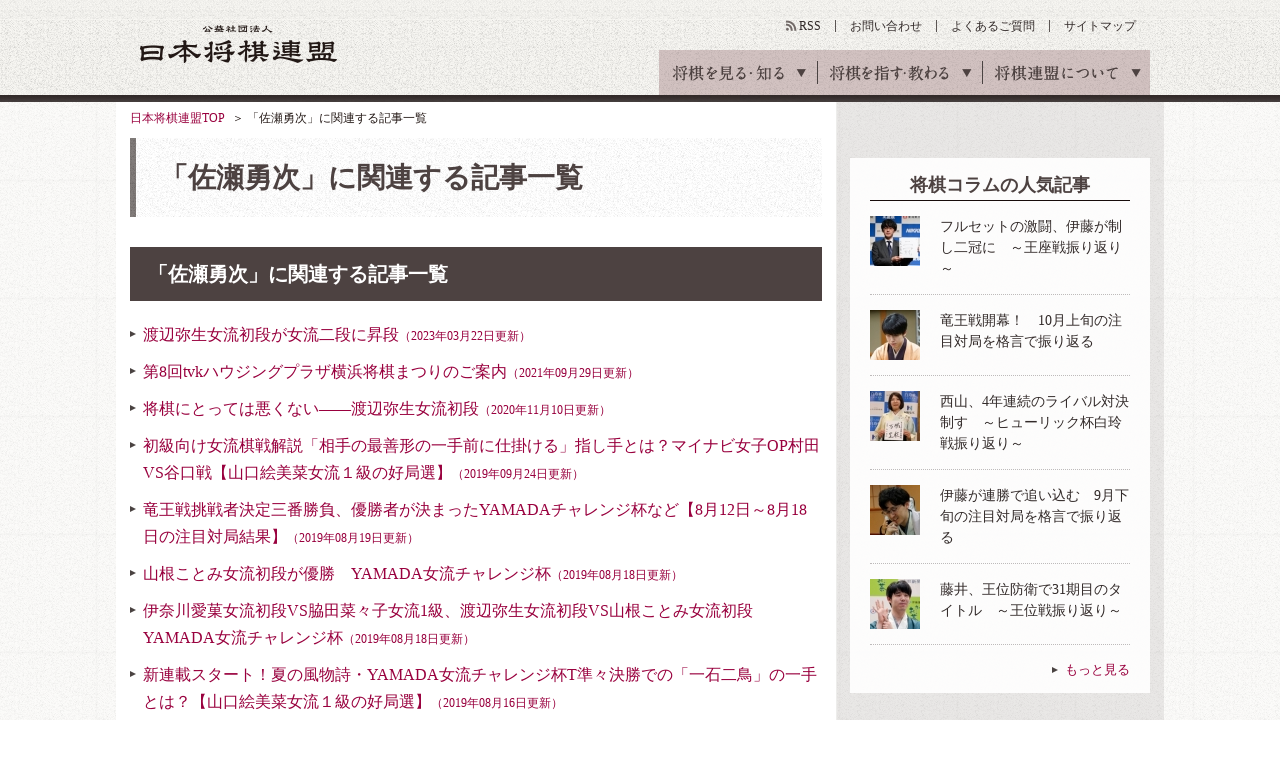

--- FILE ---
content_type: text/html
request_url: https://www.shogi.or.jp/report/player_pro/41.html
body_size: 7324
content:









<!DOCTYPE HTML>
<html lang="ja"><!-- InstanceBegin template="/Templates/base.dwt" codeOutsideHTMLIsLocked="false" -->
<head>
<meta charset="utf-8">
<meta name="keywords" content="将棋,日本将棋連盟,しょうぎ,shogi,将棋会館">
<meta name="description" content="日本将棋連盟の「佐瀬勇次」に関連する記事一覧のページです。日本将棋連盟は伝統文化としての将棋の普及発展と技術向上や将棋を通じた交流親善などを目的とした公益社団法人です。">
<title>「佐瀬勇次」に関連する記事一覧｜日本将棋連盟</title>

<meta property="og:title" content="「佐瀬勇次」に関連する記事一覧｜日本将棋連盟">
<meta property="og:type" content="article">
<meta property="og:description" content="日本将棋連盟の「佐瀬勇次」に関連する記事一覧のページです。日本将棋連盟は伝統文化としての将棋の普及発展と技術向上や将棋を通じた交流親善などを目的とした公益社団法人です。">

<meta property="og:image" content="https://www.shogi.or.jp/common/images/ogp_img.png">

<link rel="alternate" type="application/atom+xml" href="https://www.shogi.or.jp/atom.xml" title="Atom">
<link rel="stylesheet" href="/common/css/styles.css">
<link rel="stylesheet" href="/common/css/lowerSetting.css">
<link rel="stylesheet" media="all" href="/common/scripts/kifu_player/kifu_player.css" />
<meta http-equiv="X-UA-Compatible" content="IE=edge">
<script src="/common/scripts/jquery.js"></script>
<script src="/common/scripts/css_browser_selector.js"></script>
<script src="/common/scripts/fixHeight.js"></script>
<script src="/common/scripts/tab-control.js"></script>
<script src="/common/scripts/floatblock.js"></script>
<script src="/common/scripts/common.js"></script>
<script type="text/javascript" async="async" src="//widgets.outbrain.com/outbrain.js"></script>
<script src="/common/scripts/kifu_player/kifu_player.js" type="text/javascript"></script>
<link rel="manifest" href="/common/scripts/manifest.json">
<script src="/common/scripts/js/brm/brm_pf.js"></script>
<script src="/common/scripts/js/brm/brm.js"></script>


<!--[if lt IE 9]> <script src="/common/scripts/html5shiv.js"></script> <![endif]-->
<meta name="viewport" content="width=1100">
<script async='async' src='https://www.googletagservices.com/tag/js/gpt.js'></script>
<script>
  var googletag = googletag || {};
  googletag.cmd = googletag.cmd || [];
</script>

<script>
  googletag.cmd.push(function() {
    googletag.defineSlot('/1482203494/side_rectangle_top', [300, 250], 'div-gpt-ad-1487575249595-0').addService(googletag.pubads());
    googletag.defineSlot('/1482203494/side_rectangle_inner', [300, 250], 'div-gpt-ad-1487575249595-1').addService(googletag.pubads());
    googletag.pubads().enableSingleRequest();
    googletag.pubads().collapseEmptyDivs();
    googletag.enableServices();
  });
</script>
</head>

<body>
<!-- Google Tag Manager -->
<noscript><iframe src="//www.googletagmanager.com/ns.html?id=GTM-W9B75J"
height="0" width="0" style="display:none;visibility:hidden"></iframe></noscript>
<script>(function(w,d,s,l,i){w[l]=w[l]||[];w[l].push({'gtm.start':
new Date().getTime(),event:'gtm.js'});var f=d.getElementsByTagName(s)[0],
j=d.createElement(s),dl=l!='dataLayer'?'&l='+l:'';j.async=true;j.src=
'//www.googletagmanager.com/gtm.js?id='+i+dl;f.parentNode.insertBefore(j,f);
})(window,document,'script','dataLayer','GTM-W9B75J');</script>
<!-- End Google Tag Manager -->
<!-- facebook sns -->
<div id="fb-root"></div>
<script>(function(d, s, id) {
  var js, fjs = d.getElementsByTagName(s)[0];
  if (d.getElementById(id)) return;
  js = d.createElement(s); js.id = id;
  js.src = "//connect.facebook.net/ja_JP/sdk.js#xfbml=1&version=v2.6";
  fjs.parentNode.insertBefore(js, fjs);
}(document, 'script', 'facebook-jssdk'));</script>

<!-- google sns -->

<script type="text/javascript">
  window.___gcfg = {lang: 'ja'};

  (function() {
    var po = document.createElement('script'); po.type = 'text/javascript'; po.async = true;
    po.src = 'https://apis.google.com/js/plusone.js';
    var s = document.getElementsByTagName('script')[0]; s.parentNode.insertBefore(po, s);
  })();
</script>
<div id="wrapper" class="">

<header id="gheader">
<div class="gheaderInner">
<p class="logo"><a href="/">公益社団法人 日本将棋連盟</a></p>
<nav id="gnav">
<ul>
<li class="active"><span>将棋を見る・知る</span>
<div class="innerNav">
<ul>
<li><a id="news" href="/news/"><span class="gnavTxt-innerNav_01">将棋ニュース</span></a></li>
<li><a id="event" href="/event/"><span class="gnavTxt-innerNav_02">イベント・大会</span></a></li>
<li><a id="column" href="/column/"><span class="gnavTxt-innerNav_03">将棋コラム</span></a></li>
<li><a id="game" href="/game/"><span class="gnavTxt-innerNav_04">対局予定・結果</span></a></li>
<li><a id="match" href="/match/"><span class="gnavTxt-innerNav_05">棋戦（奨励会）</span></a></li>
<li><a id="player" href="/player/"><span class="gnavTxt-innerNav_06">棋士データベース</span></a></li>
</ul></div></li>
<li><span>将棋を指す・教わる</span>
<div class="innerNav">
<ul>
<li><a id="tournament" href="/tournament/"><span class="gnavTxt-innerNav_07">将棋大会</span></a></li>
<li><a id="school" href="/school/"><span class="gnavTxt-innerNav_08">将棋道場・教室</span></a></li>
<li><a id="branch" href="/branch/"><span class="gnavTxt-innerNav_09">支部・指導員</span></a></li>
<li><a id="license" href="/license/"><span class="gnavTxt-innerNav_10">免状</span></a></li>
<li><a id="tsumeShogi" href="/tsume_shogi/"><span class="gnavTxt-innerNav_11">詰将棋</span></a></li>
<li><a id="knowledge" href="/knowledge/"><span class="gnavTxt-innerNav_12">将棋の基礎知識</span></a></li>
</ul></div></li>
<li><span>将棋連盟について</span>
<div class="innerNav">
<ul>
<li><a id="about" href="/about/"><span class="gnavTxt-innerNav_13">連盟概要</span></a></li>
<li><a id="history" href="/history/"><span class="gnavTxt-innerNav_14">将棋の歴史</span></a></li>
<li><a id="kishikai" href="/kishikai/"><span class="gnavTxt-innerNav_15">棋士会</span></a></li>
<li><a id="base_tokyo" href="/about/base/tokyo/"><span class="gnavTxt-innerNav_16">将棋会館のご案内</span></a></li>
<li><a id="disclosure" href="/about/information_disclosure.html"><span class="gnavTxt-innerNav_17">情報公開</span></a></li>
<li class="kansai"><a id="base_kansai" href="/kansai/"><span class="gnavTxt-innerNav_18">関西将棋会館</span></a></li>
</ul></div></li>
</ul>
<!-- / #gnav --></nav>

<ul class="headerUtilityNav">
<li class="rss"><a id="rss" href="https://www.shogi.or.jp/atom.xml" target="_blank">RSS</a></li>
<li><a id="contact" href="https://pro.form-mailer.jp/fms/67225cea107277" target="_blank">お問い合わせ</a></li>
<li><a id="faq" href="/faq/">よくあるご質問</a></li>
<li><a id="sitemap" href="/sitemap/">サイトマップ</a></li>
</ul>


<div id="google_translate_element"></div><script type="text/javascript">
function googleTranslateElementInit() {
  new google.translate.TranslateElement({pageLanguage: 'ja', includedLanguages: 'de,en,es,fr,it,ko,mn,pt,th,vi,zh-CN,zh-TW', layout: google.translate.TranslateElement.InlineLayout.SIMPLE}, 'google_translate_element');
}
</script><script type="text/javascript" src="//translate.google.com/translate_a/element.js?cb=googleTranslateElementInit"></script>
<!-- / .gheaderInner --></div>
<!-- / #gheader --></header>



<div class="topicpath">
<ul>
<li><a href="/">日本将棋連盟TOP</a></li>
<!-- InstanceBeginEditable name="topicPath" -->
<li>「佐瀬勇次」に関連する記事一覧</li>
<!-- InstanceEndEditable -->
</ul>
<!-- / .topicpath --></div>

<div id="container">
<main id="main">
<section id="contents"><!-- InstanceBeginEditable name="contents" -->
<div class="section02">
<h1 class="pageHeadingElementsA01">「佐瀬勇次」に関連する記事一覧</h1>
<!-- / .section02 --></div>
<div class="section02">
<h2 class="headingElementsA01">「佐瀬勇次」に関連する記事一覧</h2>
<!-- / .section02 --></div>

<div class="section02">
<ul class="listElementA01-10 linkStyle01">
<li><a href="https://www.shogi.or.jp/news/2023/03/post_2268.html">渡辺弥生女流初段が女流二段に昇段<small>（2023年03月22日更新）</small></a></li><li><a href="https://www.shogi.or.jp/event/2021/09/8tvk.html">第8回tvkハウジングプラザ横浜将棋まつりのご案内<small>（2021年09月29日更新）</small></a></li><li><a href="https://www.shogi.or.jp/column/2020/11/201110_my_watanabe.html">将棋にとっては悪くない――渡辺弥生女流初段<small>（2020年11月10日更新）</small></a></li><li><a href="https://www.shogi.or.jp/column/2019/09/post_540.html">初級向け女流棋戦解説「相手の最善形の一手前に仕掛ける」指し手とは？マイナビ女子OP村田VS谷口戦【山口絵美菜女流１級の好局選】<small>（2019年09月24日更新）</small></a></li><li><a href="https://www.shogi.or.jp/match_news/2019/08/vs812818.html">竜王戦挑戦者決定三番勝負、優勝者が決まったYAMADAチャレンジ杯など【8月12日～8月18日の注目対局結果】<small>（2019年08月19日更新）</small></a></li><li><a href="https://www.shogi.or.jp/match_news/2019/08/yamada_4.html">山根ことみ女流初段が優勝　YAMADA女流チャレンジ杯<small>（2019年08月18日更新）</small></a></li><li><a href="https://www.shogi.or.jp/match_news/2019/08/vs1vsyamada.html">伊奈川愛菓女流初段VS脇田菜々子女流1級、渡辺弥生女流初段VS山根ことみ女流初段　YAMADA女流チャレンジ杯<small>（2019年08月18日更新）</small></a></li><li><a href="https://www.shogi.or.jp/column/2019/08/yamada.html">新連載スタート！夏の風物詩・YAMADA女流チャレンジ杯T準々決勝での「一石二鳥」の一手とは？【山口絵美菜女流１級の好局選】<small>（2019年08月16日更新）</small></a></li><li><a href="https://www.shogi.or.jp/event/2019/07/yamada2019.html">YAMADAチャレンジ杯2019 準決勝・決勝 公開対局のご案内<small>（2019年07月29日更新）</small></a></li><li><a href="https://www.shogi.or.jp/column/2019/04/post_517.html">「里見は将棋に恋をしている」渡辺弥生女流初段が振り返る里見香奈女流四冠の平成<small>（2019年04月26日更新）</small></a></li><li><a href="https://www.shogi.or.jp/column/2018/08/yokohu.html">嵌め手満載の「横歩取り△４五角戦法」の基本を押さえよう！【第1回 奇襲戦法】<small>（2018年08月01日更新）</small></a></li><li><a href="https://www.shogi.or.jp/match_news/2018/06/616622.html">名人戦は佐藤名人が羽生竜王を破り3連覇。王座戦で藤井七段がリベンジを果たす【6月16日～6月22日の注目対局結果】<small>（2018年06月23日更新）</small></a></li><li><a href="https://www.shogi.or.jp/event/2017/09/post_1524.html">「棋士会岩手将棋フェスティバル」（東日本大震災復興応援イベント）<small>（2017年09月22日更新）</small></a></li><li><a href="https://www.shogi.or.jp/event/2017/09/in_32.html">棋士会ふくしま将棋フェスティバルin田村（東日本大震災復興応援イベント）<small>（2017年09月06日更新）</small></a></li><li><a href="https://www.shogi.or.jp/column/2017/02/post_89.html">サブカル好きのベテラン棋士・高橋九段と、高橋一門の黒沢五段と熊倉女流初段をご紹介<small>（2017年02月02日更新）</small></a></li><li><a href="https://www.shogi.or.jp/column/2017/01/post_79.html">田丸九段インタビュー（前編）米長永世棋聖の強さを実感した思い出の一局<small>（2017年01月08日更新）</small></a></li><li><a href="https://www.shogi.or.jp/column/2017/01/post_77.html">糸谷八段、千田六段、室谷女流二段の共通点とは？将棋界の師弟関係の魅力に迫る<small>（2017年01月05日更新）</small></a></li><li><a href="https://www.shogi.or.jp/column/2016/12/1212.html">【今日は何の日？】12月12日は米長永世棋聖最後の公式戦対局。相手は現王将の郷田真隆九段<small>（2016年12月12日更新）</small></a></li><li><a href="https://www.shogi.or.jp/column/2016/11/post_46.html">プロ入り1年後で王将リーグ入りの快挙！20歳の若手棋士、近藤誠也四段をご紹介<small>（2016年11月21日更新）</small></a></li><li><a href="https://www.shogi.or.jp/column/2016/10/post_28.html">女流棋界に現れた黒船！？　女性奨励会員にして女流二冠、加藤桃子の強さの秘密<small>（2016年10月22日更新）</small></a></li></ul>
<!-- / .section02 --></div>

<div class="section04"><div class="pagingElements01"><ul><li class="active"><a href='./41.html?p=1'>1</a></li>
<li><a href='./41.html?p=2'>2</a></li>
<li class="next"><a href='./41.html?p=2'>次へ</a></li>
</ul></div></div>
<div class="column2-A01 imgColumnElements02 mb40">
<div class="inner">
<script async src="//pagead2.googlesyndication.com/pagead/js/adsbygoogle.js"></script>
<!-- contents_bottom_336*280 -->
<ins class="adsbygoogle"
     style="display:inline-block;width:336px;height:280px"
     data-ad-client="ca-pub-1384156288001064"
     data-ad-slot="4692564237"></ins>
<script>
(adsbygoogle = window.adsbygoogle || []).push({});
</script>
<!-- / .inner --></div>
<div class="inner">
<script async src="//pagead2.googlesyndication.com/pagead/js/adsbygoogle.js"></script>
<!-- contents_bottom_336*280txt -->
<ins class="adsbygoogle"
     style="display:inline-block;width:336px;height:280px"
     data-ad-client="ca-pub-1384156288001064"
     data-ad-slot="6169297430"></ins>
<script>
(adsbygoogle = window.adsbygoogle || []).push({});
</script>
<!-- / .inner --></div>
<!-- / .column2-A01 --></div>
<!-- InstanceEndEditable --><!-- / #contents --></section>
<aside id="aside">
<div id="sideNavFloatWrap">
<div id="sideNavFloat">

<div id="sideNavFloatWrap">
<div id="sideNavFloat">
<div class="addArea asideFloatClass">
<!-- /1482203494/shogi_pc_3rdrectangle -->
<div id='div-gpt-ad-1505270177229-2'>
<script>
googletag.cmd.push(function() { googletag.display('div-gpt-ad-1505270177229-2'); });
</script>
</div>
<!-- / #addArea --></div>
<div class="asideParts04 asideFloatClass">
<p class="ttl"><em>将棋コラムの人気記事</em></p>
<ul>
<li>
<a href="https://www.shogi.or.jp/column/2025/10/post_585.html?mi=side">
<div class="imgLayoutElementsB01">
<figure class="image"><img src="https://www.shogi.or.jp/column/assets_c/2025/10/73ouza_thumb02-thumb-50xauto-48818.jpg" width="50" height="50" alt=""></figure>
<div class="text">
<p>フルセットの激闘、伊藤が制し二冠に　～王座戦振り返り～</p>
</div>
</div><!-- / .imgLayoutElementsB01 -->
</a>
</li>
<li>
<a href="https://www.shogi.or.jp/column/2025/10/10_16.html?mi=side">
<div class="imgLayoutElementsB01">
<figure class="image"><img src="https://www.shogi.or.jp/column/assets_c/2025/10/202510early_thumb02-thumb-50xauto-48775.jpg" width="50" height="50" alt=""></figure>
<div class="text">
<p>竜王戦開幕！　10月上旬の注目対局を格言で振り返る</p>
</div>
</div><!-- / .imgLayoutElementsB01 -->
</a>
</li>
<li>
<a href="https://www.shogi.or.jp/column/2025/10/4_16.html?mi=side">
<div class="imgLayoutElementsB01">
<figure class="image"><img src="https://www.shogi.or.jp/column/assets_c/2025/10/05hakurei_review_thumb02-thumb-50xauto-48730.jpg" width="50" height="50" alt=""></figure>
<div class="text">
<p>西山、4年連続のライバル対決制す　～ヒューリック杯白玲戦振り返り～</p>
</div>
</div><!-- / .imgLayoutElementsB01 -->
</a>
</li>
<li>
<a href="https://www.shogi.or.jp/column/2025/10/9_6.html?mi=side">
<div class="imgLayoutElementsB01">
<figure class="image"><img src="https://www.shogi.or.jp/column/assets_c/2025/10/2025_9late_thumb02-thumb-50xauto-48593.jpg" width="50" height="50" alt=""></figure>
<div class="text">
<p>伊藤が連勝で追い込む　9月下旬の注目対局を格言で振り返る</p>
</div>
</div><!-- / .imgLayoutElementsB01 -->
</a>
</li>
<li>
<a href="https://www.shogi.or.jp/column/2025/10/31_1.html?mi=side">
<div class="imgLayoutElementsB01">
<figure class="image"><img src="https://www.shogi.or.jp/column/assets_c/2025/09/66oui_review_thumb02-thumb-50xauto-48528.jpg" width="50" height="50" alt=""></figure>
<div class="text">
<p>藤井、王位防衛で31期目のタイトル　～王位戦振り返り～</p>
</div>
</div><!-- / .imgLayoutElementsB01 -->
</a>
</li>
</ul>
<p class="linkStyle01 tar fs13"><a href="/column/?mi=side">もっと見る</a></p>
<!-- / .asideParts04 --></div>
<!-- / #sideNavFloat --></div>
<!-- / .sideNavFloatWrap -->
</div>


<div class="addArea">
<script async src="//pagead2.googlesyndication.com/pagead/js/adsbygoogle.js"></script>
<!-- side_bottom_300*250 -->
<ins class="adsbygoogle"
     style="display:inline-block;width:300px;height:250px"
     data-ad-client="ca-pub-1384156288001064"
     data-ad-slot="9122763832"></ins>
<script>
(adsbygoogle = window.adsbygoogle || []).push({});
</script>
<!-- / #addArea --></div>
<!-- / #sideNavFloat --></div>
<!-- / .sideNavFloatWrap --></div>
<!-- / #aside --></aside>
</main>
<!-- / #container --></div>

<div class="footerMenuAreaWrap">
<div id="footerMenuArea">
<div class="footerMenuAreaInner01">
<dl>
<dt>将棋を見る・知る</dt>
<dd><a id="f-news" href="/news/">将棋ニュース</a></dd>
<dd><a id="f-event" href="/event/">イベント・大会</a></dd>
<dd><a id="f-column" href="/column/">将棋コラム</a></dd>
<dd><a id="f-game" href="/game/">対局予定・結果</a></dd>
<dd><a id="f-match" href="/match/">棋戦（奨励会）</a></dd>
<dd><a id="f-player" href="/player/">棋士データベース</a></dd>
</dl>
<dl>
<dt>将棋を指す・教わる</dt>
<dd><a id="f-tournament" href="/tournament/">将棋大会</a></dd>
<dd><a id="f-school" href="/school/">将棋道場・教室</a></dd>
<dd><a id="f-branch" href="/branch/">支部・指導員</a></dd>
<dd><a id="f-license" href="/license/">免状</a></dd>
<dd><a id="f-tsumeShogi" href="/tsume_shogi/">詰将棋</a></dd>
<dd><a id="f-knowledge" href="/knowledge/">将棋の基礎知識</a></dd>
</dl>
<dl>
<dt>将棋連盟について</dt>
<dd><a id="f-about" href="/about/">連盟概要</a></dd>
<dd><a id="f-history" href="/history/">将棋の歴史</a></dd>
<dd><a id="f-kishikai" href="/kishikai/">棋士会</a></dd>
<dd><a id="f-base_tokyo" href="/about/base/tokyo/">将棋会館のご案内</a></dd>
<dd><a id="f-disclosure" href="/about/information_disclosure.html">情報公開</a></dd>
<dd><a id="f-base_kansai" href="/kansai/">関西将棋会館</a></dd>
</dl>
<!-- / .footerMenuAreaInner01 --></div>
<div class="footerMenuAreaInner02">
<div class="snsArea">
<dl class="mb10">
<dt>公式SNS</dt>
<dd><a id="f-facebook" href="https://www.facebook.com/shogi.jsa/" target="_blank"><img src="/common/images/mod_ico_sns_facebook.gif" width="40" height="40" alt="Facobook"></a></dd>
<dd><a id="f-twitter" href="https://twitter.com/shogi_jsa" target="_blank"><img src="/common/images/mod_ico_sns_twitter.gif" width="40" height="40" alt="Twitter"></a></dd>
<dd><a id="f-instagram" href="https://www.instagram.com/shogi_jsa/" target="_blank"><img src="/common/images/mod_ico_sns_insta.gif" width="40" height="40" alt="instagram"></a></dd>
</dl>
<p class="linkStyle01 fs13"><a href="/sns/">公式SNSアカウント一覧</a></p></div>

<ul class="footerMenuList01">
<li><a id="f-privacy" href="/privacy/">プライバシーポリシー</a></li>
<li><a id="f-link" href="/link/">リンク</a></li>
<li><a id="f-job" href="https://pro.form-mailer.jp/fms/84ed7491107289" target="_blank">プロ棋士・女流棋士へのお仕事依頼</a></li>
<li><a id="f-contact" href="https://pro.form-mailer.jp/fms/67225cea107277" target="_blank">お問い合わせ</a></li>
</ul>
<!-- / .footerMenuAreaInner02 --></div>
<!-- / #footerMenuArea --></div>
<!-- / .footerMenuAreaWrap --></div>

<footer id="gfooter">
<p class="pageTop jsScroll"><a href="#gheader"><img src="/common/images/mod_ico_pageTop_01.png" width="70" height="70" alt="ページトップ"></a></p>
<p>公益社団法人 日本将棋連盟</p>
<p>東京本部：〒151-8516 東京都渋谷区千駄ヶ谷2丁目39番9号</p>
<p>関西本部：〒553-0003 大阪市福島区福島6丁目3番11号</p>
<p>このサイトに掲載されている記事・イラスト・写真・商標等の無断転載を禁じます。</p>
<p class="copy"><small>Copyright(c) 2016 Japan Shogi Association , All rights reserved.</small></p>
<!-- / #footer --></footer>
<!-- / #wrapper --></div>
<!-- Yahoo Tag Manager -->
<script type="text/javascript">
  (function () {
    var tagjs = document.createElement("script");
    var s = document.getElementsByTagName("script")[0];
    tagjs.async = true;
    tagjs.src = "//s.yjtag.jp/tag.js#site=myrJ5ov";
    s.parentNode.insertBefore(tagjs, s);
  }());
</script>
<noscript>
  <iframe src="//b.yjtag.jp/iframe?c=myrJ5ov" width="1" height="1" frameborder="0" scrolling="no" marginheight="0" marginwidth="0"></iframe>
</noscript>
<!-- End Yahoo Tag Manager -->
</body>
<!-- InstanceEnd --></html>


--- FILE ---
content_type: text/html; charset=utf-8
request_url: https://www.google.com/recaptcha/api2/aframe
body_size: 264
content:
<!DOCTYPE HTML><html><head><meta http-equiv="content-type" content="text/html; charset=UTF-8"></head><body><script nonce="FLubvuomAEbyLE4D2D5qAw">/** Anti-fraud and anti-abuse applications only. See google.com/recaptcha */ try{var clients={'sodar':'https://pagead2.googlesyndication.com/pagead/sodar?'};window.addEventListener("message",function(a){try{if(a.source===window.parent){var b=JSON.parse(a.data);var c=clients[b['id']];if(c){var d=document.createElement('img');d.src=c+b['params']+'&rc='+(localStorage.getItem("rc::a")?sessionStorage.getItem("rc::b"):"");window.document.body.appendChild(d);sessionStorage.setItem("rc::e",parseInt(sessionStorage.getItem("rc::e")||0)+1);localStorage.setItem("rc::h",'1762563206206');}}}catch(b){}});window.parent.postMessage("_grecaptcha_ready", "*");}catch(b){}</script></body></html>